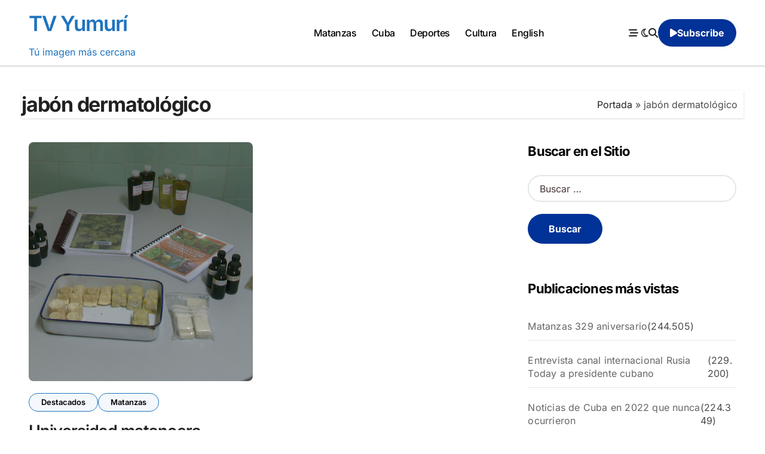

--- FILE ---
content_type: text/html; charset=UTF-8
request_url: https://www.tvyumuri.cu/tag/jabon-dermatologico/
body_size: 14544
content:
<!DOCTYPE html>
<html lang="es">
<head>
<meta charset="UTF-8">
<meta name="viewport" content="width=device-width, initial-scale=1">
<link rel="profile" href="http://gmpg.org/xfn/11">
<meta name='robots' content='index, follow, max-image-preview:large, max-snippet:-1, max-video-preview:-1' />

	<!-- This site is optimized with the Yoast SEO plugin v26.1.1 - https://yoast.com/wordpress/plugins/seo/ -->
	<title>jabón dermatológico archivos - TV Yumurí</title>
	<link rel="canonical" href="https://www.tvyumuri.cu/tag/jabon-dermatologico/" />
	<meta property="og:locale" content="es_ES" />
	<meta property="og:type" content="article" />
	<meta property="og:title" content="jabón dermatológico archivos - TV Yumurí" />
	<meta property="og:url" content="https://www.tvyumuri.cu/tag/jabon-dermatologico/" />
	<meta property="og:site_name" content="TV Yumurí" />
	<meta name="twitter:card" content="summary_large_image" />
	<meta name="twitter:site" content="@tvyumurimtz" />
	<script type="application/ld+json" class="yoast-schema-graph">{"@context":"https://schema.org","@graph":[{"@type":"CollectionPage","@id":"https://www.tvyumuri.cu/tag/jabon-dermatologico/","url":"https://www.tvyumuri.cu/tag/jabon-dermatologico/","name":"jabón dermatológico archivos - TV Yumurí","isPartOf":{"@id":"https://www.tvyumuri.cu/#website"},"primaryImageOfPage":{"@id":"https://www.tvyumuri.cu/tag/jabon-dermatologico/#primaryimage"},"image":{"@id":"https://www.tvyumuri.cu/tag/jabon-dermatologico/#primaryimage"},"thumbnailUrl":"https://www.tvyumuri.cu/wp-content/uploads/vlcsnap-2022-08-02-12h16m35s725.png","breadcrumb":{"@id":"https://www.tvyumuri.cu/tag/jabon-dermatologico/#breadcrumb"},"inLanguage":"es"},{"@type":"ImageObject","inLanguage":"es","@id":"https://www.tvyumuri.cu/tag/jabon-dermatologico/#primaryimage","url":"https://www.tvyumuri.cu/wp-content/uploads/vlcsnap-2022-08-02-12h16m35s725.png","contentUrl":"https://www.tvyumuri.cu/wp-content/uploads/vlcsnap-2022-08-02-12h16m35s725.png","width":1920,"height":1088},{"@type":"BreadcrumbList","@id":"https://www.tvyumuri.cu/tag/jabon-dermatologico/#breadcrumb","itemListElement":[{"@type":"ListItem","position":1,"name":"Portada","item":"https://www.tvyumuri.cu/"},{"@type":"ListItem","position":2,"name":"jabón dermatológico"}]},{"@type":"WebSite","@id":"https://www.tvyumuri.cu/#website","url":"https://www.tvyumuri.cu/","name":"TV Yumurí","description":"Tú imagen más cercana","publisher":{"@id":"https://www.tvyumuri.cu/#organization"},"potentialAction":[{"@type":"SearchAction","target":{"@type":"EntryPoint","urlTemplate":"https://www.tvyumuri.cu/?s={search_term_string}"},"query-input":{"@type":"PropertyValueSpecification","valueRequired":true,"valueName":"search_term_string"}}],"inLanguage":"es"},{"@type":"Organization","@id":"https://www.tvyumuri.cu/#organization","name":"TV Yumurí","alternateName":"Sitio web de la Televisión en Matanzas","url":"https://www.tvyumuri.cu/","logo":{"@type":"ImageObject","inLanguage":"es","@id":"https://www.tvyumuri.cu/#/schema/logo/image/","url":"https://www.tvyumuri.cu/wp-content/uploads/logo-nuevo-tv-yumuri.jpg","contentUrl":"https://www.tvyumuri.cu/wp-content/uploads/logo-nuevo-tv-yumuri.jpg","width":176,"height":59,"caption":"TV Yumurí"},"image":{"@id":"https://www.tvyumuri.cu/#/schema/logo/image/"},"sameAs":["https://www.facebook.com/tvyumuri","https://x.com/tvyumurimtz","https://www.youtube.com/@tvyumurimtz","https://www.instagram.com/tvyumuri","https://t.me/tvyumuri"]}]}</script>
	<!-- / Yoast SEO plugin. -->


<link rel="alternate" type="application/rss+xml" title="TV Yumurí &raquo; Feed" href="https://www.tvyumuri.cu/feed/" />
<link rel="alternate" type="application/rss+xml" title="TV Yumurí &raquo; Feed de los comentarios" href="https://www.tvyumuri.cu/comments/feed/" />
<link rel="alternate" type="application/rss+xml" title="TV Yumurí &raquo; Etiqueta jabón dermatológico del feed" href="https://www.tvyumuri.cu/tag/jabon-dermatologico/feed/" />
<style id='wp-img-auto-sizes-contain-inline-css' type='text/css'>
img:is([sizes=auto i],[sizes^="auto," i]){contain-intrinsic-size:3000px 1500px}
/*# sourceURL=wp-img-auto-sizes-contain-inline-css */
</style>
<link rel='stylesheet' id='dashicons-css' href='https://www.tvyumuri.cu/wp-includes/css/dashicons.min.css?ver=6.9' type='text/css' media='all' />
<link rel='stylesheet' id='post-views-counter-frontend-css' href='https://www.tvyumuri.cu/wp-content/plugins/post-views-counter/css/frontend.min.css?ver=1.5.5' type='text/css' media='all' />
<link rel='stylesheet' id='blogdata-theme-fonts-css' href='https://www.tvyumuri.cu/wp-content/fonts/e97ba687fe1414b14e58f02a85200a69.css?ver=20201110' type='text/css' media='all' />
<style id='wp-emoji-styles-inline-css' type='text/css'>

	img.wp-smiley, img.emoji {
		display: inline !important;
		border: none !important;
		box-shadow: none !important;
		height: 1em !important;
		width: 1em !important;
		margin: 0 0.07em !important;
		vertical-align: -0.1em !important;
		background: none !important;
		padding: 0 !important;
	}
/*# sourceURL=wp-emoji-styles-inline-css */
</style>
<style id='wp-block-library-inline-css' type='text/css'>
:root{--wp-block-synced-color:#7a00df;--wp-block-synced-color--rgb:122,0,223;--wp-bound-block-color:var(--wp-block-synced-color);--wp-editor-canvas-background:#ddd;--wp-admin-theme-color:#007cba;--wp-admin-theme-color--rgb:0,124,186;--wp-admin-theme-color-darker-10:#006ba1;--wp-admin-theme-color-darker-10--rgb:0,107,160.5;--wp-admin-theme-color-darker-20:#005a87;--wp-admin-theme-color-darker-20--rgb:0,90,135;--wp-admin-border-width-focus:2px}@media (min-resolution:192dpi){:root{--wp-admin-border-width-focus:1.5px}}.wp-element-button{cursor:pointer}:root .has-very-light-gray-background-color{background-color:#eee}:root .has-very-dark-gray-background-color{background-color:#313131}:root .has-very-light-gray-color{color:#eee}:root .has-very-dark-gray-color{color:#313131}:root .has-vivid-green-cyan-to-vivid-cyan-blue-gradient-background{background:linear-gradient(135deg,#00d084,#0693e3)}:root .has-purple-crush-gradient-background{background:linear-gradient(135deg,#34e2e4,#4721fb 50%,#ab1dfe)}:root .has-hazy-dawn-gradient-background{background:linear-gradient(135deg,#faaca8,#dad0ec)}:root .has-subdued-olive-gradient-background{background:linear-gradient(135deg,#fafae1,#67a671)}:root .has-atomic-cream-gradient-background{background:linear-gradient(135deg,#fdd79a,#004a59)}:root .has-nightshade-gradient-background{background:linear-gradient(135deg,#330968,#31cdcf)}:root .has-midnight-gradient-background{background:linear-gradient(135deg,#020381,#2874fc)}:root{--wp--preset--font-size--normal:16px;--wp--preset--font-size--huge:42px}.has-regular-font-size{font-size:1em}.has-larger-font-size{font-size:2.625em}.has-normal-font-size{font-size:var(--wp--preset--font-size--normal)}.has-huge-font-size{font-size:var(--wp--preset--font-size--huge)}.has-text-align-center{text-align:center}.has-text-align-left{text-align:left}.has-text-align-right{text-align:right}.has-fit-text{white-space:nowrap!important}#end-resizable-editor-section{display:none}.aligncenter{clear:both}.items-justified-left{justify-content:flex-start}.items-justified-center{justify-content:center}.items-justified-right{justify-content:flex-end}.items-justified-space-between{justify-content:space-between}.screen-reader-text{border:0;clip-path:inset(50%);height:1px;margin:-1px;overflow:hidden;padding:0;position:absolute;width:1px;word-wrap:normal!important}.screen-reader-text:focus{background-color:#ddd;clip-path:none;color:#444;display:block;font-size:1em;height:auto;left:5px;line-height:normal;padding:15px 23px 14px;text-decoration:none;top:5px;width:auto;z-index:100000}html :where(.has-border-color){border-style:solid}html :where([style*=border-top-color]){border-top-style:solid}html :where([style*=border-right-color]){border-right-style:solid}html :where([style*=border-bottom-color]){border-bottom-style:solid}html :where([style*=border-left-color]){border-left-style:solid}html :where([style*=border-width]){border-style:solid}html :where([style*=border-top-width]){border-top-style:solid}html :where([style*=border-right-width]){border-right-style:solid}html :where([style*=border-bottom-width]){border-bottom-style:solid}html :where([style*=border-left-width]){border-left-style:solid}html :where(img[class*=wp-image-]){height:auto;max-width:100%}:where(figure){margin:0 0 1em}html :where(.is-position-sticky){--wp-admin--admin-bar--position-offset:var(--wp-admin--admin-bar--height,0px)}@media screen and (max-width:600px){html :where(.is-position-sticky){--wp-admin--admin-bar--position-offset:0px}}

/*# sourceURL=wp-block-library-inline-css */
</style><style id='global-styles-inline-css' type='text/css'>
:root{--wp--preset--aspect-ratio--square: 1;--wp--preset--aspect-ratio--4-3: 4/3;--wp--preset--aspect-ratio--3-4: 3/4;--wp--preset--aspect-ratio--3-2: 3/2;--wp--preset--aspect-ratio--2-3: 2/3;--wp--preset--aspect-ratio--16-9: 16/9;--wp--preset--aspect-ratio--9-16: 9/16;--wp--preset--color--black: #000000;--wp--preset--color--cyan-bluish-gray: #abb8c3;--wp--preset--color--white: #ffffff;--wp--preset--color--pale-pink: #f78da7;--wp--preset--color--vivid-red: #cf2e2e;--wp--preset--color--luminous-vivid-orange: #ff6900;--wp--preset--color--luminous-vivid-amber: #fcb900;--wp--preset--color--light-green-cyan: #7bdcb5;--wp--preset--color--vivid-green-cyan: #00d084;--wp--preset--color--pale-cyan-blue: #8ed1fc;--wp--preset--color--vivid-cyan-blue: #0693e3;--wp--preset--color--vivid-purple: #9b51e0;--wp--preset--gradient--vivid-cyan-blue-to-vivid-purple: linear-gradient(135deg,rgb(6,147,227) 0%,rgb(155,81,224) 100%);--wp--preset--gradient--light-green-cyan-to-vivid-green-cyan: linear-gradient(135deg,rgb(122,220,180) 0%,rgb(0,208,130) 100%);--wp--preset--gradient--luminous-vivid-amber-to-luminous-vivid-orange: linear-gradient(135deg,rgb(252,185,0) 0%,rgb(255,105,0) 100%);--wp--preset--gradient--luminous-vivid-orange-to-vivid-red: linear-gradient(135deg,rgb(255,105,0) 0%,rgb(207,46,46) 100%);--wp--preset--gradient--very-light-gray-to-cyan-bluish-gray: linear-gradient(135deg,rgb(238,238,238) 0%,rgb(169,184,195) 100%);--wp--preset--gradient--cool-to-warm-spectrum: linear-gradient(135deg,rgb(74,234,220) 0%,rgb(151,120,209) 20%,rgb(207,42,186) 40%,rgb(238,44,130) 60%,rgb(251,105,98) 80%,rgb(254,248,76) 100%);--wp--preset--gradient--blush-light-purple: linear-gradient(135deg,rgb(255,206,236) 0%,rgb(152,150,240) 100%);--wp--preset--gradient--blush-bordeaux: linear-gradient(135deg,rgb(254,205,165) 0%,rgb(254,45,45) 50%,rgb(107,0,62) 100%);--wp--preset--gradient--luminous-dusk: linear-gradient(135deg,rgb(255,203,112) 0%,rgb(199,81,192) 50%,rgb(65,88,208) 100%);--wp--preset--gradient--pale-ocean: linear-gradient(135deg,rgb(255,245,203) 0%,rgb(182,227,212) 50%,rgb(51,167,181) 100%);--wp--preset--gradient--electric-grass: linear-gradient(135deg,rgb(202,248,128) 0%,rgb(113,206,126) 100%);--wp--preset--gradient--midnight: linear-gradient(135deg,rgb(2,3,129) 0%,rgb(40,116,252) 100%);--wp--preset--font-size--small: 13px;--wp--preset--font-size--medium: 20px;--wp--preset--font-size--large: 36px;--wp--preset--font-size--x-large: 42px;--wp--preset--spacing--20: 0.44rem;--wp--preset--spacing--30: 0.67rem;--wp--preset--spacing--40: 1rem;--wp--preset--spacing--50: 1.5rem;--wp--preset--spacing--60: 2.25rem;--wp--preset--spacing--70: 3.38rem;--wp--preset--spacing--80: 5.06rem;--wp--preset--shadow--natural: 6px 6px 9px rgba(0, 0, 0, 0.2);--wp--preset--shadow--deep: 12px 12px 50px rgba(0, 0, 0, 0.4);--wp--preset--shadow--sharp: 6px 6px 0px rgba(0, 0, 0, 0.2);--wp--preset--shadow--outlined: 6px 6px 0px -3px rgb(255, 255, 255), 6px 6px rgb(0, 0, 0);--wp--preset--shadow--crisp: 6px 6px 0px rgb(0, 0, 0);}:where(.is-layout-flex){gap: 0.5em;}:where(.is-layout-grid){gap: 0.5em;}body .is-layout-flex{display: flex;}.is-layout-flex{flex-wrap: wrap;align-items: center;}.is-layout-flex > :is(*, div){margin: 0;}body .is-layout-grid{display: grid;}.is-layout-grid > :is(*, div){margin: 0;}:where(.wp-block-columns.is-layout-flex){gap: 2em;}:where(.wp-block-columns.is-layout-grid){gap: 2em;}:where(.wp-block-post-template.is-layout-flex){gap: 1.25em;}:where(.wp-block-post-template.is-layout-grid){gap: 1.25em;}.has-black-color{color: var(--wp--preset--color--black) !important;}.has-cyan-bluish-gray-color{color: var(--wp--preset--color--cyan-bluish-gray) !important;}.has-white-color{color: var(--wp--preset--color--white) !important;}.has-pale-pink-color{color: var(--wp--preset--color--pale-pink) !important;}.has-vivid-red-color{color: var(--wp--preset--color--vivid-red) !important;}.has-luminous-vivid-orange-color{color: var(--wp--preset--color--luminous-vivid-orange) !important;}.has-luminous-vivid-amber-color{color: var(--wp--preset--color--luminous-vivid-amber) !important;}.has-light-green-cyan-color{color: var(--wp--preset--color--light-green-cyan) !important;}.has-vivid-green-cyan-color{color: var(--wp--preset--color--vivid-green-cyan) !important;}.has-pale-cyan-blue-color{color: var(--wp--preset--color--pale-cyan-blue) !important;}.has-vivid-cyan-blue-color{color: var(--wp--preset--color--vivid-cyan-blue) !important;}.has-vivid-purple-color{color: var(--wp--preset--color--vivid-purple) !important;}.has-black-background-color{background-color: var(--wp--preset--color--black) !important;}.has-cyan-bluish-gray-background-color{background-color: var(--wp--preset--color--cyan-bluish-gray) !important;}.has-white-background-color{background-color: var(--wp--preset--color--white) !important;}.has-pale-pink-background-color{background-color: var(--wp--preset--color--pale-pink) !important;}.has-vivid-red-background-color{background-color: var(--wp--preset--color--vivid-red) !important;}.has-luminous-vivid-orange-background-color{background-color: var(--wp--preset--color--luminous-vivid-orange) !important;}.has-luminous-vivid-amber-background-color{background-color: var(--wp--preset--color--luminous-vivid-amber) !important;}.has-light-green-cyan-background-color{background-color: var(--wp--preset--color--light-green-cyan) !important;}.has-vivid-green-cyan-background-color{background-color: var(--wp--preset--color--vivid-green-cyan) !important;}.has-pale-cyan-blue-background-color{background-color: var(--wp--preset--color--pale-cyan-blue) !important;}.has-vivid-cyan-blue-background-color{background-color: var(--wp--preset--color--vivid-cyan-blue) !important;}.has-vivid-purple-background-color{background-color: var(--wp--preset--color--vivid-purple) !important;}.has-black-border-color{border-color: var(--wp--preset--color--black) !important;}.has-cyan-bluish-gray-border-color{border-color: var(--wp--preset--color--cyan-bluish-gray) !important;}.has-white-border-color{border-color: var(--wp--preset--color--white) !important;}.has-pale-pink-border-color{border-color: var(--wp--preset--color--pale-pink) !important;}.has-vivid-red-border-color{border-color: var(--wp--preset--color--vivid-red) !important;}.has-luminous-vivid-orange-border-color{border-color: var(--wp--preset--color--luminous-vivid-orange) !important;}.has-luminous-vivid-amber-border-color{border-color: var(--wp--preset--color--luminous-vivid-amber) !important;}.has-light-green-cyan-border-color{border-color: var(--wp--preset--color--light-green-cyan) !important;}.has-vivid-green-cyan-border-color{border-color: var(--wp--preset--color--vivid-green-cyan) !important;}.has-pale-cyan-blue-border-color{border-color: var(--wp--preset--color--pale-cyan-blue) !important;}.has-vivid-cyan-blue-border-color{border-color: var(--wp--preset--color--vivid-cyan-blue) !important;}.has-vivid-purple-border-color{border-color: var(--wp--preset--color--vivid-purple) !important;}.has-vivid-cyan-blue-to-vivid-purple-gradient-background{background: var(--wp--preset--gradient--vivid-cyan-blue-to-vivid-purple) !important;}.has-light-green-cyan-to-vivid-green-cyan-gradient-background{background: var(--wp--preset--gradient--light-green-cyan-to-vivid-green-cyan) !important;}.has-luminous-vivid-amber-to-luminous-vivid-orange-gradient-background{background: var(--wp--preset--gradient--luminous-vivid-amber-to-luminous-vivid-orange) !important;}.has-luminous-vivid-orange-to-vivid-red-gradient-background{background: var(--wp--preset--gradient--luminous-vivid-orange-to-vivid-red) !important;}.has-very-light-gray-to-cyan-bluish-gray-gradient-background{background: var(--wp--preset--gradient--very-light-gray-to-cyan-bluish-gray) !important;}.has-cool-to-warm-spectrum-gradient-background{background: var(--wp--preset--gradient--cool-to-warm-spectrum) !important;}.has-blush-light-purple-gradient-background{background: var(--wp--preset--gradient--blush-light-purple) !important;}.has-blush-bordeaux-gradient-background{background: var(--wp--preset--gradient--blush-bordeaux) !important;}.has-luminous-dusk-gradient-background{background: var(--wp--preset--gradient--luminous-dusk) !important;}.has-pale-ocean-gradient-background{background: var(--wp--preset--gradient--pale-ocean) !important;}.has-electric-grass-gradient-background{background: var(--wp--preset--gradient--electric-grass) !important;}.has-midnight-gradient-background{background: var(--wp--preset--gradient--midnight) !important;}.has-small-font-size{font-size: var(--wp--preset--font-size--small) !important;}.has-medium-font-size{font-size: var(--wp--preset--font-size--medium) !important;}.has-large-font-size{font-size: var(--wp--preset--font-size--large) !important;}.has-x-large-font-size{font-size: var(--wp--preset--font-size--x-large) !important;}
/*# sourceURL=global-styles-inline-css */
</style>

<style id='classic-theme-styles-inline-css' type='text/css'>
/*! This file is auto-generated */
.wp-block-button__link{color:#fff;background-color:#32373c;border-radius:9999px;box-shadow:none;text-decoration:none;padding:calc(.667em + 2px) calc(1.333em + 2px);font-size:1.125em}.wp-block-file__button{background:#32373c;color:#fff;text-decoration:none}
/*# sourceURL=/wp-includes/css/classic-themes.min.css */
</style>
<link rel='stylesheet' id='mpp_gutenberg-css' href='https://www.tvyumuri.cu/wp-content/plugins/metronet-profile-picture/dist/blocks.style.build.css?ver=2.6.3' type='text/css' media='all' />
<link rel='stylesheet' id='wpa-css-css' href='https://www.tvyumuri.cu/wp-content/plugins/honeypot/includes/css/wpa.css?ver=2.3.03' type='text/css' media='all' />
<link rel='stylesheet' id='all-css-css' href='https://www.tvyumuri.cu/wp-content/themes/blogdata/css/all.css?ver=6.9' type='text/css' media='all' />
<link rel='stylesheet' id='dark-css' href='https://www.tvyumuri.cu/wp-content/themes/blogdata/css/colors/dark.css?ver=6.9' type='text/css' media='all' />
<link rel='stylesheet' id='core-css' href='https://www.tvyumuri.cu/wp-content/themes/blogdata/css/core.css?ver=6.9' type='text/css' media='all' />
<link rel='stylesheet' id='blogdata-style-css' href='https://www.tvyumuri.cu/wp-content/themes/blogdata/style.css?ver=6.9' type='text/css' media='all' />
<style id='blogdata-style-inline-css' type='text/css'>
.site-branding-text .site-title a { font-size: 35px;} .multi-post-widget .bs-blog-post.three.bsm .title { font-size: 17px !important;} 
/*# sourceURL=blogdata-style-inline-css */
</style>
<link rel='stylesheet' id='wp-core-css' href='https://www.tvyumuri.cu/wp-content/themes/blogdata/css/wp-core.css?ver=6.9' type='text/css' media='all' />
<link rel='stylesheet' id='woocommerce-css-css' href='https://www.tvyumuri.cu/wp-content/themes/blogdata/css/woo.css?ver=6.9' type='text/css' media='all' />
<link rel='stylesheet' id='default-css' href='https://www.tvyumuri.cu/wp-content/themes/blogdata/css/colors/default.css?ver=6.9' type='text/css' media='all' />
<link rel='stylesheet' id='swiper-bundle-css-css' href='https://www.tvyumuri.cu/wp-content/themes/blogdata/css/swiper-bundle.css?ver=6.9' type='text/css' media='all' />
<link rel='stylesheet' id='menu-core-css-css' href='https://www.tvyumuri.cu/wp-content/themes/blogdata/css/sm-core-css.css?ver=6.9' type='text/css' media='all' />
<link rel='stylesheet' id='smartmenus-css' href='https://www.tvyumuri.cu/wp-content/themes/blogdata/css/sm-clean.css?ver=6.9' type='text/css' media='all' />
<link rel='stylesheet' id='tablepress-default-css' href='https://www.tvyumuri.cu/wp-content/plugins/tablepress/css/build/default.css?ver=3.2.3' type='text/css' media='all' />
<script type="text/javascript" src="https://www.tvyumuri.cu/wp-includes/js/jquery/jquery.min.js?ver=3.7.1" id="jquery-core-js"></script>
<script type="text/javascript" src="https://www.tvyumuri.cu/wp-includes/js/jquery/jquery-migrate.min.js?ver=3.4.1" id="jquery-migrate-js"></script>
<script type="text/javascript" src="https://www.tvyumuri.cu/wp-content/themes/blogdata/js/navigation.js?ver=6.9" id="blogdata-navigation-js"></script>
<script type="text/javascript" src="https://www.tvyumuri.cu/wp-content/themes/blogdata/js/swiper-bundle.js?ver=6.9" id="swiper-bundle-js"></script>
<script type="text/javascript" src="https://www.tvyumuri.cu/wp-content/themes/blogdata/js/hc-sticky.js?ver=6.9" id="sticky-js-js"></script>
<script type="text/javascript" src="https://www.tvyumuri.cu/wp-content/themes/blogdata/js/jquery.sticky.js?ver=6.9" id="sticky-header-js-js"></script>
<script type="text/javascript" src="https://www.tvyumuri.cu/wp-content/themes/blogdata/js/jquery.smartmenus.js?ver=6.9" id="smartmenus-js-js"></script>
<script type="text/javascript" src="https://www.tvyumuri.cu/wp-content/themes/blogdata/js/jquery.cookie.min.js?ver=6.9" id="jquery-cookie-js"></script>
<link rel="https://api.w.org/" href="https://www.tvyumuri.cu/wp-json/" /><link rel="alternate" title="JSON" type="application/json" href="https://www.tvyumuri.cu/wp-json/wp/v2/tags/760" /><link rel="EditURI" type="application/rsd+xml" title="RSD" href="https://www.tvyumuri.cu/xmlrpc.php?rsd" />
<meta name="generator" content="WordPress 6.9" />
        <style>
            .bs-blog-post p:nth-of-type(1)::first-letter {
                display: none;
            }
        </style>
            <style type="text/css">
                    </style>
        <link rel="icon" href="https://www.tvyumuri.cu/wp-content/uploads/cropped-cropped-logo-gran-tv-yumur-32x32.webp" sizes="32x32" />
<link rel="icon" href="https://www.tvyumuri.cu/wp-content/uploads/cropped-cropped-logo-gran-tv-yumur-192x192.webp" sizes="192x192" />
<link rel="apple-touch-icon" href="https://www.tvyumuri.cu/wp-content/uploads/cropped-cropped-logo-gran-tv-yumur-180x180.webp" />
<meta name="msapplication-TileImage" content="https://www.tvyumuri.cu/wp-content/uploads/cropped-cropped-logo-gran-tv-yumur-270x270.webp" />
<link rel='stylesheet' id='mediaelement-css' href='https://www.tvyumuri.cu/wp-includes/js/mediaelement/mediaelementplayer-legacy.min.css?ver=4.2.17' type='text/css' media='all' />
<link rel='stylesheet' id='wp-mediaelement-css' href='https://www.tvyumuri.cu/wp-includes/js/mediaelement/wp-mediaelement.min.css?ver=6.9' type='text/css' media='all' />
</head>
<body class="archive tag tag-jabon-dermatologico tag-760 wp-embed-responsive wp-theme-blogdata wide hfeed  ta-hide-date-author-in-list defaultcolor" >
<div id="page" class="site">
<a class="skip-link screen-reader-text" href="#content">
Saltar al contenido</a>

<!--wrapper-->
<div class="wrapper" id="custom-background-css">
<!--==================== Header ====================-->
<!--header-->
<header class="bs-default">
  <div class="clearfix"></div>
  <!-- Main Menu Area-->
    <div class="bs-menu-full sticky-header">
    <div class="inner">
      <div class="container">
        <div class="main d-flex align-center">
          <!-- logo Area-->
          <!-- logo-->
<div class="logo">
  <div class="site-logo">
        </div>
      <div class="site-branding-text">
        <p class="site-title"> <a href="https://www.tvyumuri.cu/" rel="home">TV Yumurí</a></p>
        <p class="site-description">Tú imagen más cercana</p>
  </div>
</div><!-- /logo-->
          <!-- /logo Area-->
          <!-- Main Menu Area-->
           
    <div class="navbar-wp">
      <button class="menu-btn">
        <span class="icon-bar"></span>
        <span class="icon-bar"></span>
        <span class="icon-bar"></span>
      </button>
      <nav id="main-nav" class="nav-wp justify-center">
                <!-- Sample menu definition -->
        <ul id="menu-top" class="sm sm-clean"><li id="menu-item-69700" class="menu-item menu-item-type-taxonomy menu-item-object-category menu-item-69700"><a class="nav-link" title="Matanzas" href="https://www.tvyumuri.cu/category/matanzas/">Matanzas</a></li>
<li id="menu-item-69701" class="menu-item menu-item-type-taxonomy menu-item-object-category menu-item-69701"><a class="nav-link" title="Cuba" href="https://www.tvyumuri.cu/category/cuba/">Cuba</a></li>
<li id="menu-item-69702" class="menu-item menu-item-type-taxonomy menu-item-object-category menu-item-69702"><a class="nav-link" title="Deportes" href="https://www.tvyumuri.cu/category/deportes/">Deportes</a></li>
<li id="menu-item-69703" class="menu-item menu-item-type-taxonomy menu-item-object-category menu-item-69703"><a class="nav-link" title="Cultura" href="https://www.tvyumuri.cu/category/cultura/">Cultura</a></li>
<li id="menu-item-69704" class="menu-item menu-item-type-taxonomy menu-item-object-category menu-item-69704"><a class="nav-link" title="English" href="https://www.tvyumuri.cu/category/english/">English</a></li>
</ul>      </nav> 
    </div>
            <!-- /Main Menu Area-->
          <!-- Right Area-->
          <div class="right-nav">
    <!-- Off Canvas -->
      <div class="hedaer-offcanvas d-none d-lg-block">
        <button class="offcanvas-trigger" bs-data-clickable-end="true">
          <i class="fa-solid fa-bars-staggered"></i>
        </button>
      </div>
    <!-- /Off Canvas -->
    
        <label class="switch d-none d-lg-inline-block" for="switch">
        <input type="checkbox" name="theme" id="switch" class="defaultcolor" data-skin-mode="defaultcolor">
        <span class="slider"></span>
      </label>
          <!-- search-->
      <a class="msearch" href="#" bs-search-clickable="true">
        <i class="fa-solid fa-magnifying-glass"></i>
      </a>
      <!-- /search-->
     
    <a href="https://www.youtube.com/@tvyumurimtz/" class="subscribe-btn btn d-none d-lg-flex align-center"  target="_blank">
      <i class="fas fa-play"></i> <span>Subscribe</span>    </a>
    </div>
          <!-- Right-->
        </div><!-- /main-->
      </div><!-- /container-->
    </div><!-- /inner-->
  </div><!-- /Main Menu Area-->
</header>
  <aside class="bs-offcanvas end" bs-data-targeted="true">
    <div class="bs-offcanvas-close">
      <a href="#" class="bs-offcanvas-btn-close" bs-data-removable="true">
        <span></span>
        <span></span>
      </a>
    </div>
    <div class="bs-offcanvas-inner">
      <div class="bs-widget post">
    <div class="post-inner bs-sidebar ">
        <div id="custom_html-4" class="widget_text bs-widget widget_custom_html"><div class="textwidget custom-html-widget"><iframe width="100%" height="200" src="https://www.youtube.com/embed/TlMW5NL4UAo" title="Agricultor Matancero que Lidera la Producción de Frijoles en Cuba 🌱🇨🇺" frameborder="0" allow="accelerometer; autoplay; clipboard-write; encrypted-media; gyroscope; picture-in-picture; web-share" referrerpolicy="strict-origin-when-cross-origin" allowfullscreen></iframe></div></div><div id="custom_html-5" class="widget_text bs-widget widget_custom_html"><div class="textwidget custom-html-widget"><iframe width="100%" height="200" src="https://www.youtube.com/embed/tvEexnMOnFU" title="DELEGADAS PEDRO BETANCOURT" frameborder="0" allow="accelerometer; autoplay; clipboard-write; encrypted-media; gyroscope; picture-in-picture; web-share" referrerpolicy="strict-origin-when-cross-origin" allowfullscreen></iframe></div></div><div id="custom_html-6" class="widget_text bs-widget widget_custom_html"><div class="textwidget custom-html-widget"><iframe width="100%" height="200" src="https://www.youtube.com/embed/UkxIdZIYmfw" title="Detalles del proceso de rendición de cuenta en Matanzas" frameborder="0" allow="accelerometer; autoplay; clipboard-write; encrypted-media; gyroscope; picture-in-picture; web-share" referrerpolicy="strict-origin-when-cross-origin" allowfullscreen></iframe></div></div>    </div>
</div>
    </div>
  </aside>
  <main id="content" class="archive-class content">
    <!--container-->
    <div class="container" >
        <!--row-->
        <div class="row">
                    <div class="bs-card-box page-entry-title">
                        <h1 class="entry-title title mb-0">jabón dermatológico</h1>
                        <div class="bs-breadcrumb-section">
                <div class="overlay">
                    <div class="row">
                        <nav aria-label="breadcrumb">
                            <ol class="breadcrumb">
                                <span><span><a href="https://www.tvyumuri.cu/">Portada</a></span> » <span class="breadcrumb_last" aria-current="page">jabón dermatológico</span></span> 
                            </ol>
                        </nav>
                    </div>
                </div>
            </div>
                </div>
                            <div class="col-lg-8 content-right"> <div id="grid" class="d-grid column2">
            
    <div id="post-2450" class=" post-2450 post type-post status-publish format-standard has-post-thumbnail hentry category-destacados category-matanzas tag-empresa-suchel-jovel tag-jabon-dermatologico tag-universidad-de-ciencias-medicas-de-matanzas">
    <!-- bs-posts-sec bs-posts-modul-6 -->
        <div class="bs-blog-post grid-card"> 
                        <div class="bs-blog-thumb lg back-img" style="background-image: url('https://www.tvyumuri.cu/wp-content/uploads/vlcsnap-2022-08-02-12h16m35s725.png');">
                <a href="https://www.tvyumuri.cu/matanzas/jabones-natural-ucm/" class="link-div"></a>
            </div> 
        <article class="small col">                <div class="bs-blog-category one">
                                            <a href="https://www.tvyumuri.cu/category/destacados/" style="--cat-color:#1e73be" id="category_38_color" >
                            Destacados                        </a>
                                            <a href="https://www.tvyumuri.cu/category/matanzas/" style="--cat-color:#1e73be" id="category_40_color" >
                            Matanzas                        </a>
                                    </div>
                        <h4 class="entry-title title"><a href="https://www.tvyumuri.cu/matanzas/jabones-natural-ucm/">Universidad matancera producirá jabones y cremas con base natural para la población</a></h4>        <div class="bs-blog-meta">
                    <span class="bs-author">
            <a class="auth" href="https://www.tvyumuri.cu/author/bonachea/"> Blanca Bonachea </a>
        </span>
                        <span class="bs-blog-date">
                <a href="https://www.tvyumuri.cu/2022/08/"><time datetime="">Ago 2, 2022</time></a>
            </span>
                    </div>
        <p>Como parte de la política del país de aumentar la producción de medicina natural tradicional,...</p>
</article>        </div>
    </div>
         
</div>
            <div class="blogdata-pagination d-flex-center mt-5 mb-4 mb-lg-0">
             
        </div>
            </div>

                    <!--col-lg-4-->
                <aside class="col-lg-4 sidebar-right">
                    
<div id="sidebar-right" class="bs-sidebar bs-sticky">
	<div id="search-2" class="bs-widget widget_search"><div class="bs-widget-title one"><h2 class="title">Buscar en el Sitio</h2></div><form role="search" method="get" class="search-form" action="https://www.tvyumuri.cu/">
				<label>
					<span class="screen-reader-text">Buscar:</span>
					<input type="search" class="search-field" placeholder="Buscar &hellip;" value="" name="s" />
				</label>
				<input type="submit" class="search-submit" value="Buscar" />
			</form></div><div id="post_views_counter_list_widget-2" class="bs-widget widget_post_views_counter_list_widget"><div class="bs-widget-title one"><h2 class="title">Publicaciones más vistas</h2></div><ul><li><a class="post-title" href="https://www.tvyumuri.cu/matanzas/matanzas-329-aniversario/">Matanzas 329 aniversario</a> <span class="count">(244.505)</span></li><li><a class="post-title" href="https://www.tvyumuri.cu/destacados/entrevista-canal-internacional-rusia-today-a-presidente-cubano/">Entrevista canal internacional Rusia Today a presidente cubano</a> <span class="count">(229.200)</span></li><li><a class="post-title" href="https://www.tvyumuri.cu/cuba/noticias-de-cuba-en-2022-que-nunca-ocurrieron/">Noticias de Cuba en 2022 que nunca ocurrieron</a> <span class="count">(224.349)</span></li><li><a class="post-title" href="https://www.tvyumuri.cu/cultura/cultura-artistico-casa/">Las casas de cultura: 45 años de amor por el arte</a> <span class="count">(220.997)</span></li><li><a class="post-title" href="https://www.tvyumuri.cu/cuba/cuba-a-las-puertas-del-congreso-internacional-de-educacion-superior/">Cuba a las puertas del Congreso Internacional de Educación Superior</a> <span class="count">(133.158)</span></li></ul></div><div id="media_video-2" class="bs-widget widget_media_video"><div class="bs-widget-title one"><h2 class="title">Video destacado</h2></div><div style="width:100%;" class="wp-video"><video class="wp-video-shortcode" id="video-2450-1" preload="metadata" controls="controls"><source type="video/youtube" src="https://www.youtube.com/watch?v=UkxIdZIYmfw&#038;_=1" /><a href="https://www.youtube.com/watch?v=UkxIdZIYmfw">https://www.youtube.com/watch?v=UkxIdZIYmfw</a></video></div></div></div>
                </aside>
            <!--/col-lg-4-->
                </div>
        <!--/row-->
    </div>
    <!--/container-->
</main>    
<!-- </main> -->
<!--==================== Missed ====================-->
<div class="missed">
  <div class="container">
    <div class="row">
      <div class="col-12">
        <div class="wd-back position-relative">
                    <div class="bs-widget-title one">
            <h2 class="title">Te has perdido</h2>
          </div>
                    <div class="missedslider d-grid column4">
                                <div class="bs-blog-post three md back-img bshre mb-0"  style="background-image: url('https://www.tvyumuri.cu/wp-content/uploads/f0438481.jpg'); ">
                    <a class="link-div" href="https://www.tvyumuri.cu/cuba/tribunal-supremo-popular-notifica-sentencias-a-acusado-alejandro-miguel-gil-fernandez/"></a>
                    <div class="inner">
                                      <div class="bs-blog-category one">
                                            <a href="https://www.tvyumuri.cu/category/cuba/" style="--cat-color:#1e73be" id="category_39_color" >
                            Cuba                        </a>
                                            <a href="https://www.tvyumuri.cu/category/noticias/" style="--cat-color:#1e73be" id="category_2_color" >
                            Noticias                        </a>
                                            <a href="https://www.tvyumuri.cu/category/tvyumuri/" style="--cat-color:#1e73be" id="category_6660_color" >
                            tvyumuri                        </a>
                                    </div>
                                      <h4 class="title md mb-0"> <a href="https://www.tvyumuri.cu/cuba/tribunal-supremo-popular-notifica-sentencias-a-acusado-alejandro-miguel-gil-fernandez/" title="Tribunal Supremo Popular notifica sentencias a acusado Alejandro Miguel Gil Fernández"> Tribunal Supremo Popular notifica sentencias a acusado Alejandro Miguel Gil Fernández</a> </h4> 
                    </div>
                  </div>
                                <div class="bs-blog-post three md back-img bshre mb-0"  style="background-image: url('https://www.tvyumuri.cu/wp-content/uploads/LEO_1109-1024x684.jpg'); ">
                    <a class="link-div" href="https://www.tvyumuri.cu/cultura/subsede-xxvii-semana-cultura-italiana/"></a>
                    <div class="inner">
                                      <div class="bs-blog-category one">
                                            <a href="https://www.tvyumuri.cu/category/cultura/" style="--cat-color:#1e73be" id="category_82_color" >
                            Cultura                        </a>
                                    </div>
                                      <h4 class="title md mb-0"> <a href="https://www.tvyumuri.cu/cultura/subsede-xxvii-semana-cultura-italiana/" title="Matanzas subsede de la XXVII Semana de la Cultura Italiana"> Matanzas subsede de la XXVII Semana de la Cultura Italiana</a> </h4> 
                    </div>
                  </div>
                                <div class="bs-blog-post three md back-img bshre mb-0"  style="background-image: url('https://www.tvyumuri.cu/wp-content/uploads/LEO_13761.jpg'); ">
                    <a class="link-div" href="https://www.tvyumuri.cu/cultura/alejandro-falcon-premio-white-2025/"></a>
                    <div class="inner">
                                      <div class="bs-blog-category one">
                                            <a href="https://www.tvyumuri.cu/category/cultura/" style="--cat-color:#1e73be" id="category_82_color" >
                            Cultura                        </a>
                                    </div>
                                      <h4 class="title md mb-0"> <a href="https://www.tvyumuri.cu/cultura/alejandro-falcon-premio-white-2025/" title="Alejandro Falcón: Premio White 2025"> Alejandro Falcón: Premio White 2025</a> </h4> 
                    </div>
                  </div>
                                <div class="bs-blog-post three md back-img bshre mb-0"  style="background-image: url('https://www.tvyumuri.cu/wp-content/uploads/LEO_1703-1024x684.jpg'); ">
                    <a class="link-div" href="https://www.tvyumuri.cu/cultura/comienza-xxvii-edicion-de-fiart-2025/"></a>
                    <div class="inner">
                                      <div class="bs-blog-category one">
                                            <a href="https://www.tvyumuri.cu/category/cultura/" style="--cat-color:#1e73be" id="category_82_color" >
                            Cultura                        </a>
                                    </div>
                                      <h4 class="title md mb-0"> <a href="https://www.tvyumuri.cu/cultura/comienza-xxvii-edicion-de-fiart-2025/" title="Comienza XXVII edición de FIART 2025"> Comienza XXVII edición de FIART 2025</a> </h4> 
                    </div>
                  </div>
               
          </div>        
        </div><!-- end wd-back -->
      </div><!-- end col12 -->
    </div><!-- end row -->
  </div><!-- end container -->
</div> 
<!-- end missed -->
    <!--==================== FOOTER AREA ====================-->
        <footer class="footer one "
     >
        <div class="overlay" style="background-color: ;">
            <!--Start bs-footer-widget-area-->
                            <div class="bs-footer-bottom-area">
                    <div class="container">
                        <div class="row align-center">
                            <div class="col-lg-6 col-md-6">
                                <div class="footer-logo text-xs">
                                                                        <div class="site-branding-text">
                                        <p class="site-title-footer"> <a href="https://www.tvyumuri.cu/" rel="home">TV Yumurí</a></p>
                                        <p class="site-description-footer">Tú imagen más cercana</p>
                                    </div>
                                </div>
                            </div>
                            <!--col-lg-3-->
                            <div class="col-lg-6 col-md-6">
                                  <ul class="bs-social">
            <li>
          <a target="_blank" href="https://www.facebook.com/tvyumuri">
            <i class="fab fa-facebook"></i>
          </a>
        </li>
                <li>
          <a  href="https://x.com/tvyumurimtz">
            <i class="fa-brands fa-x-twitter"></i>
          </a>
        </li>
                <li>
          <a target="_blank" href="https://www.instagram.com/tvyumuri">
            <i class="fab fa-instagram"></i>
          </a>
        </li>
                <li>
          <a target="_blank" href="https://www.youtube.com/@tvyumurimtz/">
            <i class="fab fa-youtube"></i>
          </a>
        </li>
                <li>
          <a target="_blank" href="http://t.me/tvyumuri">
            <i class="fab fa-telegram"></i>
          </a>
        </li>
        </ul>                            </div>
                            <!--/col-lg-3-->
                        </div>
                        <!--/row-->
                    </div>
                    <!--/container-->
                </div>
                <!--End bs-footer-widget-area-->
                                    <div class="bs-footer-copyright">
                        <div class="container">
                            <div class="row">
                                <div class="col-lg-12 text-center">
                                                                            <p class="mb-0">
                                            Copyright &copy; Todos los derechos reservados                                            <span class="sep"> | </span>
                                            <a href="https://themeansar.com/free-themes/blogdata/" target="_blank">BlogData</a> por <a href="https://themeansar.com" target="_blank">Themeansar</a>.                                            </a>
                                            </p>
                                                                           
                                </div>
                                                            </div>
                        </div>
                    </div> 
                 
        </div>
        <!--/overlay-->
    </footer>
    <!--/footer-->
</div>
<!--/wrapper-->
<!--Scroll To Top-->
                <div class="blogdata_stt">
                <a href="#" class="bs_upscr">
                    <i class="fa-solid fa-arrow-up"></i>
                </a>
            </div>
    <!--/Scroll To Top-->
<script type="speculationrules">
{"prefetch":[{"source":"document","where":{"and":[{"href_matches":"/*"},{"not":{"href_matches":["/wp-*.php","/wp-admin/*","/wp-content/uploads/*","/wp-content/*","/wp-content/plugins/*","/wp-content/themes/blogdata/*","/*\\?(.+)"]}},{"not":{"selector_matches":"a[rel~=\"nofollow\"]"}},{"not":{"selector_matches":".no-prefetch, .no-prefetch a"}}]},"eagerness":"conservative"}]}
</script>
        <div class="search-popup" bs-search-targeted="true">
            <div class="search-popup-content">
                <div class="search-popup-close">
                    <button type="button" class="btn-close" bs-dismiss-search="true"><i class="fa-solid fa-xmark"></i></button>
                </div>
                <div class="search-inner">
                    <form role="search" method="get" class="search-form" action="https://www.tvyumuri.cu/">
				<label>
					<span class="screen-reader-text">Buscar:</span>
					<input type="search" class="search-field" placeholder="Buscar &hellip;" value="" name="s" />
				</label>
				<input type="submit" class="search-submit" value="Buscar" />
			</form>                </div>
            </div>
        </div>
        <div class="bs-overlay-section" bs-remove-overlay="true"></div>
<style type="text/css"> 
	:root {
		--wrap-color: #fff;
	}
/*==================== Site title and tagline ====================*/
.site-title a, .site-description{
  color: #1e73be;
}
body.dark .site-title a, body.dark .site-description{
  color: #fff;
}
/*=================== Blog Post Color ===================*/
.header-six .header-middle{
	background: ;
}
.header-six .header-middle .overlay{
	background-color: ;
}
.site-branding-text .site-title a:hover{
  color: #1038cc !important;
}
body.dark .site-branding-text .site-title a:hover{
  color: #0e16b2 !important;
}
/* Footer Color*/
footer .bs-footer-copyright {
  background: ;
}
footer .bs-widget p, footer .site-title a, footer .site-title a:hover , footer .site-description, footer .site-description:hover, footer .bs-widget h6, footer .mg_contact_widget .bs-widget h6 {
  color: ;
}
footer .bs-footer-copyright p, footer .bs-footer-copyright a {
  color: ;
}
@media (min-width: 992px) {
    
    .archive-class .sidebar-right, .archive-class .sidebar-left , .index-class .sidebar-right, .index-class .sidebar-left{
      flex: 100;
      max-width:% !important;
    }
    .archive-class .content-right , .index-class .content-right {
      max-width: calc((100% - %)) !important;
    }
  }
</style>

    <style>
       
        /*=================== Blog Post Color ===================*/
    </style>
    	<script>
	/(trident|msie)/i.test(navigator.userAgent)&&document.getElementById&&window.addEventListener&&window.addEventListener("hashchange",function(){var t,e=location.hash.substring(1);/^[A-z0-9_-]+$/.test(e)&&(t=document.getElementById(e))&&(/^(?:a|select|input|button|textarea)$/i.test(t.tagName)||(t.tabIndex=-1),t.focus())},!1);
	</script>
	<script type="text/javascript" src="https://www.tvyumuri.cu/wp-content/plugins/metronet-profile-picture/js/mpp-frontend.js?ver=2.6.3" id="mpp_gutenberg_tabs-js"></script>
<script type="text/javascript" src="https://www.tvyumuri.cu/wp-content/plugins/honeypot/includes/js/wpa.js?ver=2.3.03" id="wpascript-js"></script>
<script type="text/javascript" id="wpascript-js-after">
/* <![CDATA[ */
wpa_field_info = {"wpa_field_name":"hiwcja4308","wpa_field_value":241170,"wpa_add_test":"no"}
//# sourceURL=wpascript-js-after
/* ]]> */
</script>
<script type="text/javascript" id="mediaelement-core-js-before">
/* <![CDATA[ */
var mejsL10n = {"language":"es","strings":{"mejs.download-file":"Descargar archivo","mejs.install-flash":"Est\u00e1s usando un navegador que no tiene Flash activo o instalado. Por favor, activa el componente del reproductor Flash o descarga la \u00faltima versi\u00f3n desde https://get.adobe.com/flashplayer/","mejs.fullscreen":"Pantalla completa","mejs.play":"Reproducir","mejs.pause":"Pausa","mejs.time-slider":"Control de tiempo","mejs.time-help-text":"Usa las teclas de direcci\u00f3n izquierda/derecha para avanzar un segundo y las flechas arriba/abajo para avanzar diez segundos.","mejs.live-broadcast":"Transmisi\u00f3n en vivo","mejs.volume-help-text":"Utiliza las teclas de flecha arriba/abajo para aumentar o disminuir el volumen.","mejs.unmute":"Activar el sonido","mejs.mute":"Silenciar","mejs.volume-slider":"Control de volumen","mejs.video-player":"Reproductor de v\u00eddeo","mejs.audio-player":"Reproductor de audio","mejs.captions-subtitles":"Pies de foto / Subt\u00edtulos","mejs.captions-chapters":"Cap\u00edtulos","mejs.none":"Ninguna","mejs.afrikaans":"Afrik\u00e1ans","mejs.albanian":"Albano","mejs.arabic":"\u00c1rabe","mejs.belarusian":"Bielorruso","mejs.bulgarian":"B\u00falgaro","mejs.catalan":"Catal\u00e1n","mejs.chinese":"Chino","mejs.chinese-simplified":"Chino (Simplificado)","mejs.chinese-traditional":"Chino (Tradicional)","mejs.croatian":"Croata","mejs.czech":"Checo","mejs.danish":"Dan\u00e9s","mejs.dutch":"Neerland\u00e9s","mejs.english":"Ingl\u00e9s","mejs.estonian":"Estonio","mejs.filipino":"Filipino","mejs.finnish":"Fin\u00e9s","mejs.french":"Franc\u00e9s","mejs.galician":"Gallego","mejs.german":"Alem\u00e1n","mejs.greek":"Griego","mejs.haitian-creole":"Creole haitiano","mejs.hebrew":"Hebreo","mejs.hindi":"Indio","mejs.hungarian":"H\u00fangaro","mejs.icelandic":"Island\u00e9s","mejs.indonesian":"Indonesio","mejs.irish":"Irland\u00e9s","mejs.italian":"Italiano","mejs.japanese":"Japon\u00e9s","mejs.korean":"Coreano","mejs.latvian":"Let\u00f3n","mejs.lithuanian":"Lituano","mejs.macedonian":"Macedonio","mejs.malay":"Malayo","mejs.maltese":"Malt\u00e9s","mejs.norwegian":"Noruego","mejs.persian":"Persa","mejs.polish":"Polaco","mejs.portuguese":"Portugu\u00e9s","mejs.romanian":"Rumano","mejs.russian":"Ruso","mejs.serbian":"Serbio","mejs.slovak":"Eslovaco","mejs.slovenian":"Esloveno","mejs.spanish":"Espa\u00f1ol","mejs.swahili":"Swahili","mejs.swedish":"Sueco","mejs.tagalog":"Tagalo","mejs.thai":"Tailand\u00e9s","mejs.turkish":"Turco","mejs.ukrainian":"Ukraniano","mejs.vietnamese":"Vietnamita","mejs.welsh":"Gal\u00e9s","mejs.yiddish":"Yiddish"}};
//# sourceURL=mediaelement-core-js-before
/* ]]> */
</script>
<script type="text/javascript" src="https://www.tvyumuri.cu/wp-includes/js/mediaelement/mediaelement-and-player.min.js?ver=4.2.17" id="mediaelement-core-js"></script>
<script type="text/javascript" src="https://www.tvyumuri.cu/wp-includes/js/mediaelement/mediaelement-migrate.min.js?ver=6.9" id="mediaelement-migrate-js"></script>
<script type="text/javascript" id="mediaelement-js-extra">
/* <![CDATA[ */
var _wpmejsSettings = {"pluginPath":"/wp-includes/js/mediaelement/","classPrefix":"mejs-","stretching":"responsive","audioShortcodeLibrary":"mediaelement","videoShortcodeLibrary":"mediaelement"};
//# sourceURL=mediaelement-js-extra
/* ]]> */
</script>
<script type="text/javascript" src="https://www.tvyumuri.cu/wp-includes/js/mediaelement/wp-mediaelement.min.js?ver=6.9" id="wp-mediaelement-js"></script>
<script type="text/javascript" src="https://www.tvyumuri.cu/wp-includes/js/mediaelement/renderers/vimeo.min.js?ver=4.2.17" id="mediaelement-vimeo-js"></script>
<script type="text/javascript" src="https://www.tvyumuri.cu/wp-content/themes/blogdata/js/custom.js?ver=6.9" id="blogdata_custom-js-js"></script>
<script type="text/javascript" src="https://www.tvyumuri.cu/wp-content/themes/blogdata/js/dark.js?ver=6.9" id="blogdata-dark-js"></script>
<script id="wp-emoji-settings" type="application/json">
{"baseUrl":"https://s.w.org/images/core/emoji/17.0.2/72x72/","ext":".png","svgUrl":"https://s.w.org/images/core/emoji/17.0.2/svg/","svgExt":".svg","source":{"concatemoji":"https://www.tvyumuri.cu/wp-includes/js/wp-emoji-release.min.js?ver=6.9"}}
</script>
<script type="module">
/* <![CDATA[ */
/*! This file is auto-generated */
const a=JSON.parse(document.getElementById("wp-emoji-settings").textContent),o=(window._wpemojiSettings=a,"wpEmojiSettingsSupports"),s=["flag","emoji"];function i(e){try{var t={supportTests:e,timestamp:(new Date).valueOf()};sessionStorage.setItem(o,JSON.stringify(t))}catch(e){}}function c(e,t,n){e.clearRect(0,0,e.canvas.width,e.canvas.height),e.fillText(t,0,0);t=new Uint32Array(e.getImageData(0,0,e.canvas.width,e.canvas.height).data);e.clearRect(0,0,e.canvas.width,e.canvas.height),e.fillText(n,0,0);const a=new Uint32Array(e.getImageData(0,0,e.canvas.width,e.canvas.height).data);return t.every((e,t)=>e===a[t])}function p(e,t){e.clearRect(0,0,e.canvas.width,e.canvas.height),e.fillText(t,0,0);var n=e.getImageData(16,16,1,1);for(let e=0;e<n.data.length;e++)if(0!==n.data[e])return!1;return!0}function u(e,t,n,a){switch(t){case"flag":return n(e,"\ud83c\udff3\ufe0f\u200d\u26a7\ufe0f","\ud83c\udff3\ufe0f\u200b\u26a7\ufe0f")?!1:!n(e,"\ud83c\udde8\ud83c\uddf6","\ud83c\udde8\u200b\ud83c\uddf6")&&!n(e,"\ud83c\udff4\udb40\udc67\udb40\udc62\udb40\udc65\udb40\udc6e\udb40\udc67\udb40\udc7f","\ud83c\udff4\u200b\udb40\udc67\u200b\udb40\udc62\u200b\udb40\udc65\u200b\udb40\udc6e\u200b\udb40\udc67\u200b\udb40\udc7f");case"emoji":return!a(e,"\ud83e\u1fac8")}return!1}function f(e,t,n,a){let r;const o=(r="undefined"!=typeof WorkerGlobalScope&&self instanceof WorkerGlobalScope?new OffscreenCanvas(300,150):document.createElement("canvas")).getContext("2d",{willReadFrequently:!0}),s=(o.textBaseline="top",o.font="600 32px Arial",{});return e.forEach(e=>{s[e]=t(o,e,n,a)}),s}function r(e){var t=document.createElement("script");t.src=e,t.defer=!0,document.head.appendChild(t)}a.supports={everything:!0,everythingExceptFlag:!0},new Promise(t=>{let n=function(){try{var e=JSON.parse(sessionStorage.getItem(o));if("object"==typeof e&&"number"==typeof e.timestamp&&(new Date).valueOf()<e.timestamp+604800&&"object"==typeof e.supportTests)return e.supportTests}catch(e){}return null}();if(!n){if("undefined"!=typeof Worker&&"undefined"!=typeof OffscreenCanvas&&"undefined"!=typeof URL&&URL.createObjectURL&&"undefined"!=typeof Blob)try{var e="postMessage("+f.toString()+"("+[JSON.stringify(s),u.toString(),c.toString(),p.toString()].join(",")+"));",a=new Blob([e],{type:"text/javascript"});const r=new Worker(URL.createObjectURL(a),{name:"wpTestEmojiSupports"});return void(r.onmessage=e=>{i(n=e.data),r.terminate(),t(n)})}catch(e){}i(n=f(s,u,c,p))}t(n)}).then(e=>{for(const n in e)a.supports[n]=e[n],a.supports.everything=a.supports.everything&&a.supports[n],"flag"!==n&&(a.supports.everythingExceptFlag=a.supports.everythingExceptFlag&&a.supports[n]);var t;a.supports.everythingExceptFlag=a.supports.everythingExceptFlag&&!a.supports.flag,a.supports.everything||((t=a.source||{}).concatemoji?r(t.concatemoji):t.wpemoji&&t.twemoji&&(r(t.twemoji),r(t.wpemoji)))});
//# sourceURL=https://www.tvyumuri.cu/wp-includes/js/wp-emoji-loader.min.js
/* ]]> */
</script>
</body>
</html><!-- WP Fastest Cache file was created in 7.093 seconds, on 9 de December de 2025 @ 04:12 --><!-- via php -->